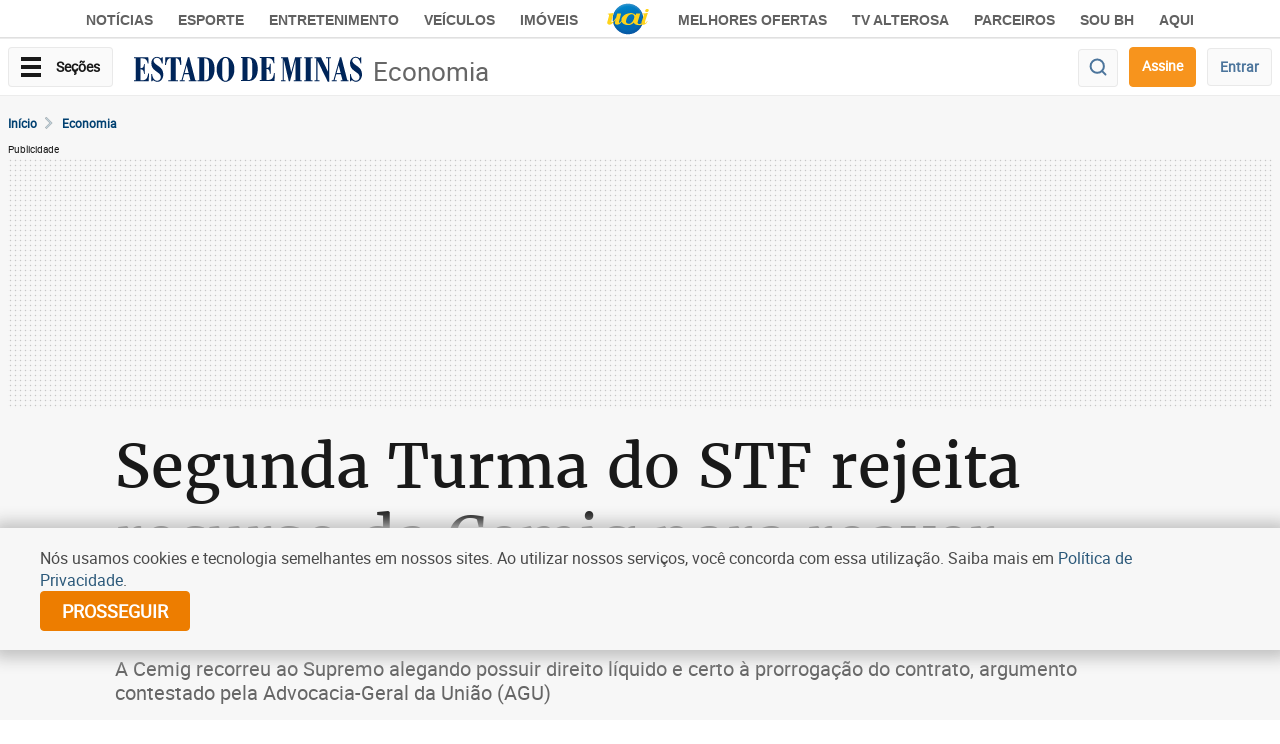

--- FILE ---
content_type: text/html; charset=utf-8
request_url: https://www.google.com/recaptcha/api2/aframe
body_size: 267
content:
<!DOCTYPE HTML><html><head><meta http-equiv="content-type" content="text/html; charset=UTF-8"></head><body><script nonce="6irJ005VqVPdWaD1mHG9mA">/** Anti-fraud and anti-abuse applications only. See google.com/recaptcha */ try{var clients={'sodar':'https://pagead2.googlesyndication.com/pagead/sodar?'};window.addEventListener("message",function(a){try{if(a.source===window.parent){var b=JSON.parse(a.data);var c=clients[b['id']];if(c){var d=document.createElement('img');d.src=c+b['params']+'&rc='+(localStorage.getItem("rc::a")?sessionStorage.getItem("rc::b"):"");window.document.body.appendChild(d);sessionStorage.setItem("rc::e",parseInt(sessionStorage.getItem("rc::e")||0)+1);localStorage.setItem("rc::h",'1768791693394');}}}catch(b){}});window.parent.postMessage("_grecaptcha_ready", "*");}catch(b){}</script></body></html>

--- FILE ---
content_type: application/javascript; charset=utf-8
request_url: https://fundingchoicesmessages.google.com/f/AGSKWxWYtHKpbbdsmYeM4l4Gm8-uU9Hp_rGPfOHgvcEzH_30M8a-68BzGiPJi-edlHv3z_gVNEpFaKGM6stlZmFI6VhDLIPSYMRSqEVtPDpcQa-nCZswohbkbnAhgk57xk_ga6IbAF29hMNEBToK36heeVza7OAFuRxpa_jLIeefTfaH5LYZghhkqdBjf55Q/_-popexit.-adv.jpg/livejasmin_.org/ad-/adstream_
body_size: -1290
content:
window['06a17284-4a7a-4c18-8925-ca6fa32efcad'] = true;